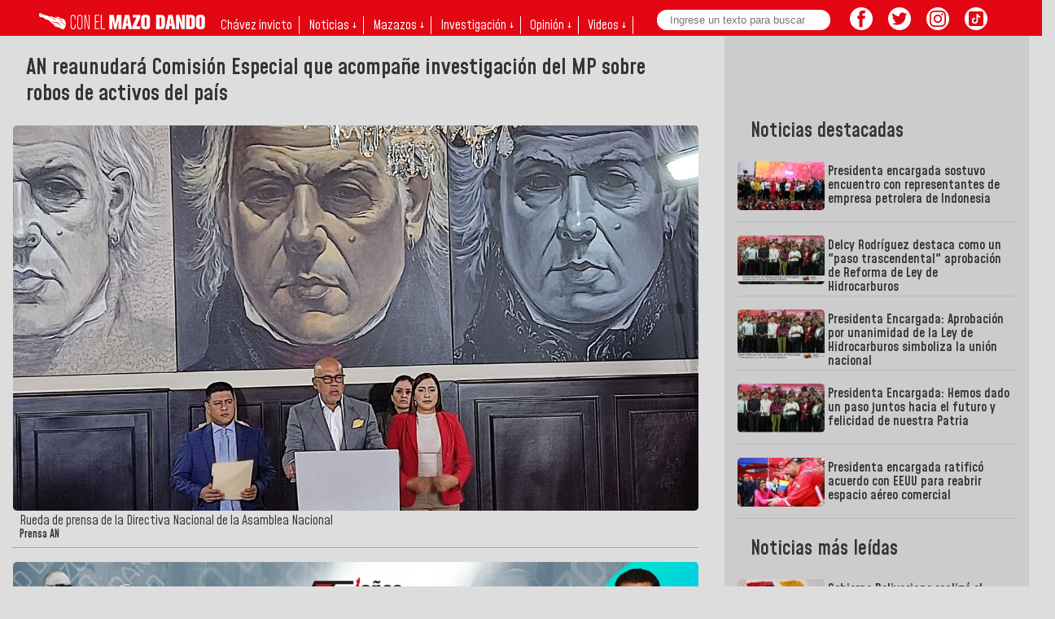

--- FILE ---
content_type: text/html; charset=UTF-8
request_url: https://mazo4f.com/an-reaunudara-comision-especial-que-acompane-investigacion-del-mp-sobre-robos-de-activos-del-pais
body_size: 18358
content:
<!doctype html>
<html lang="es" xml:lang="es" xmlns="http://www.w3.org/1999/xhtml">
  <head>
    <meta charset="utf-8">
    <meta name="viewport" content="width=device-width">
    <meta name="description" content="
El presidente de la Asamblea Nacional (AN), Jorge Rodríguez, propone restauración de una Comisión Especial que acompañe las investigaciones del Ministerio">
    <link rel="preload" as="script" href="https://cdn.ampproject.org/v0.js">
    <link rel="preconnect dns-prefetch" href="https://fonts.gstatic.com/" crossorigin>
    <script async src="https://cdn.ampproject.org/v0.js"></script>
    <!-- Import other AMP Extensions here -->
    <script async custom-element="amp-analytics" src="https://cdn.ampproject.org/v0/amp-analytics-0.1.js"></script>
    <link href="https://fonts.googleapis.com/css?family=Mohave&display=swap" rel="stylesheet">
    <link href="https://fonts.googleapis.com/css?family=Mohave:600&display=swap" rel="stylesheet">

    <script async custom-element="amp-social-share" src="https://cdn.ampproject.org/v0/amp-social-share-0.1.js"></script>
    <script async custom-element="amp-twitter" src="https://cdn.ampproject.org/v0/amp-twitter-0.1.js"></script>
    <script async custom-element="amp-youtube" src="https://cdn.ampproject.org/v0/amp-youtube-0.1.js"></script>
    <script async custom-element="amp-instagram" src="https://cdn.ampproject.org/v0/amp-instagram-0.1.js"></script>
    <script async custom-element="amp-form" src="https://cdn.ampproject.org/v0/amp-form-0.1.js"></script>
    <script async custom-element="amp-mega-menu" src="https://cdn.ampproject.org/v0/amp-mega-menu-0.1.js"></script>
    

    <link rel="amphtml" href="https://amp.mazo4f.com/an-reaunudara-comision-especial-que-acompane-investigacion-del-mp-sobre-robos-de-activos-del-pais">

    <link rel="alternate" type="application/atom+xml" title="News" href="https://rss.mazo4f.com/">

    <title>AN reaunudará Comisión Especial que acompañe investigación del MP sobre robos de activos del país</title>

    <style amp-custom>
  body,h1{font-family:'Mohave',sans-serif;background-color: #ddd;color: #333;}
  h1,h2,h3,h4,h5,h6{font-weight:600;padding:0 1rem;}
  figure{margin: 0;}
  figcaption{line-height: 1rem;padding:.25rem .5rem 0 .5rem;}
  h1{font-size: 1.7rem;line-height: 2rem;}
  #newsbody{font-size: 1.1rem;line-height: 1.4rem;overflow-x: hidden;overflow-y: hidden;padding-left: .5rem;padding-right: .5rem;}
  #newsbody img, #newsbody p, #newsbody div, #newsbody span{max-width: 100%;}
  .degrade{background-color: #e30613;border-radius: 0.3rem; }
  header{width: 100%; max-width: 1600px;margin: 0 auto;}
  main{width: 100%; max-width: 1600px;margin: 0 auto;}
  header amp-mega-menu nav{background: #e30613;padding-bottom: .4rem;}
  header amp-mega-menu li{color: #fff;padding-left: .5rem;padding-right: .5rem;font-size: 1rem;}
  header amp-mega-menu li a{color: #fff;}
  header amp-mega-menu li:hover{color: yellow}
  header amp-mega-menu li:hover a{color: yellow}
  header amp-mega-menu li:hover li a{color: #e30613}
  header amp-mega-menu .linea{border-right: 1px solid #fff;}
  header amp-mega-menu li li{text-align: center;padding-top: .3rem;}
  header amp-mega-menu li li a{color: #e30613;}
  header amp-mega-menu fieldset{border: none;padding: 0;}
  header amp-mega-menu input{margin: 0;border: none;border-radius: 20px;padding: 0.3rem;width: 12rem;padding-left: 1rem;position: absolute;top: 0.75rem;}
  header .i-amphtml-mega-menu-content{max-width: 510px;left: 280px;}
  header .i-amphtml-mega-menu-content ul{padding-right: 40px;}
  .contenedor{display: grid;grid-template-columns: 50% 50%;}
  .contenedorg{display: grid;grid-template-columns: 60% 40%;padding-right: 1rem;padding-left: 1rem;padding-bottom: 1rem;}
  .contenedor4{display: grid;grid-template-columns: 25% 25% 25% 25%;}
  .contenedor6{display: grid;grid-template-columns: 16.6% 16.6% 16.6% 16.6% 16.6% 16.6%;}
  .contenedor3{display: grid;grid-template-columns: 33% 33% 34%;}
  .contenedord{display: grid;grid-template-columns: 75% 25%;padding-right: 1rem;padding-left: 1rem;}
  .contenedordb{display: grid;grid-template-columns: 70% 30%;padding-right: 1rem;padding-left: 1rem;}
  .columna{display: contents;}
  .fondoscurito{background-color: #ccc;}
  .fondoscuritocat{background-color: #ccc;padding-left: 1rem; padding-right: 1rem;}
  .pr .figcat{margin-left: 1rem;}
  .pl .figcat{margin-right: 1rem;margin-bottom: 1rem;}
  .pb{margin-bottom: 1rem;}
  .pba{margin-top: 2rem;margin-bottom: 2rem;}
  .pa .figcat{margin: 1rem;}
  .figcat figcaption{font-size: 1.5rem;line-height: 1.6rem;font-weight: 600;padding-top: 0.7rem;color: #333;text-decoration: none;}
  .pr .figcat figcaption, .pl .figcat figcaption{font-size: 1rem;line-height: normal;font-weight: 600;padding-left: 0;padding-right: 0;}
  .pa .figcat figcaption{font-size: 1.2rem;}
  .figcat .date{padding-top: 0; margin-left: -0.5rem;}
  .recordar{padding: .5rem;}
  .recordar figcaption{font-size: 1rem; line-height: 1.1rem;}
  .pr .figcat .date, .pl .figcat .date{padding-top: 0; margin-left: 0;margin-top: -0.2rem;}
  .figcat figcaption small{padding-left: 0.5rem;padding-right: 0.5rem;color: #fff;}
  .barra{margin-top: 1rem;}
  .franjavid{background-color: #fff;margin-bottom: 1rem;}
  .franjavid div, .franjavida div, .tiras div{padding-left: 1rem;padding-right: 1rem;padding-bottom: 1rem;}
  .franjavid h4, .franjavida h4{padding: 0;margin-block-end: 1rem;margin-block-start: 1rem;}
  a{text-decoration: none;}
  .smallnew{border-bottom: 1px solid #bbb;}
  .smallnew amp-img{float: left;}
  .smallnew p{padding: 0.25rem;padding-inline-end: 0.5rem;color: #333; height: 66px; overflow-y: hidden;line-height: 1.1rem;margin-bottom: 0;font-weight: 600;}
  .principal{padding-bottom: 1rem;}
  .notderecha{display: flex; padding-left: 2rem; padding-bottom: 1rem;}
  .notderecha .smallnew{padding-bottom: .5rem;}
  .notderecha .smallnew small{padding-left: 0.5rem;padding-right: 0.5rem;color: #fff;font-size: 1rem;}
  .notderecha .smallnew p{font-size: 1.1rem;margin-top: 0;height: auto;}
  article{padding-right: 2rem;}
  aside{padding-top: 5rem;padding-left: 1rem;padding-right: 1rem;}
  footer{padding: .5rem;margin-top: 2rem; width: 100%; max-width: 1600px;margin: 0 auto;border-radius: 0 !important;}
  footer h2{color: #fff;}
  footer p{color: #eee;font-size: .8rem;padding-left: 1rem;padding-right: 1rem;}
  footer .centro {text-align: center;}
  footer .derecha {text-align: right;}
  footer .derecha span{color: #fff; vertical-align: top; font-size: 0.6rem;}
  footer p strong{font-size: .9rem;}
  footer button{padding: 0.3rem; color: #e30613; text-transform: uppercase; border: none; border-radius: 20px;background-color: #fff;margin-bottom: 1rem;}
  .page{color: #fff;padding: .5rem;margin: 1rem;background-color: #e30613; border: none;border-radius: 40px;font-weight:600;}
  .transparent{border: none;background-color: transparent;}
  .right{float: right;display: block;margin: .5rem .25rem;}
  .logo{margin-top: 0.75rem;margin-left: 0.5rem;}
  amp-social-share, .btnrrss{border-radius: 20px; background-size: 30px;margin: .25rem;}
  amp-social-share[type="twitter"], .btntw, .sustw {background-color: #fff; background-image: url("data:image/svg+xml;charset=utf-8,%3Csvg xmlns='http://www.w3.org/2000/svg' width='400' height='400'%3E%3Cg fill='none' fill-rule='evenodd'%3E%3Cpath d='M0 0h400v400H0z'/%3E%3Cpath fill='%23e30613' fill-rule='nonzero' d='M153.6 301.6c94.4 0 146-78.2 146-146 0-2.2 0-4.4-.2-6.6a104.4 104.4 0 0 0 25.6-26.5 102.4 102.4 0 0 1-29.5 8 51.5 51.5 0 0 0 22.6-28.3 102.8 102.8 0 0 1-32.6 12.4 51.3 51.3 0 0 0-87.4 46.8 145.6 145.6 0 0 1-105.7-53.6 51.3 51.3 0 0 0 15.9 68.5 51 51 0 0 1-23.3-6.4v.6a51.3 51.3 0 0 0 41.1 50.3 51.2 51.2 0 0 1-23.1.9 51.4 51.4 0 0 0 48 35.6 103 103 0 0 1-63.8 22 104.4 104.4 0 0 1-12.2-.7 145.2 145.2 0 0 0 78.6 23'/%3E%3C/g%3E%3C/svg%3E");}
  amp-social-share[type="facebook"], .btnfb, .susfb {background-color: #fff; background-image: url("data:image/svg+xml;charset=utf-8,%3Csvg xmlns='http://www.w3.org/2000/svg' viewBox='0 0 512 512'%3E%3Cpath fill='%23e30613' d='M212 197h-37v60h37v176h70V257h50l5-60h-55v-33c0-14 3-20 17-20h38V83h-49c-52 0-76 23-76 67v47z'/%3E%3C/svg%3E");}
  amp-social-share[type="email"] {background-color: #fff; background-image:url("data:image/svg+xml;charset=utf-8,%3Csvg xmlns='http://www.w3.org/2000/svg' viewBox='0 0 512 512'%3E%3Cpath fill='%23e30613' d='M101 142v229h310V142H101zm275 26-120 91-120-91h240zm-248 26 64 49-64 64V194zm0 150 85-85 43 33 43-33 85 85H128zm256-36-64-65 64-49v114z'/%3E%3C/svg%3E");}
  amp-social-share[type="system"] {background-color: #fff; background-image: url("data:image/svg+xml,%3Csvg xmlns='http://www.w3.org/2000/svg' width='24' height='24' fill='%23e30613'%3E%3Cpath fill='none' d='M0 0h24v24H0z'/%3E%3Cpath d='M18 16.08c-.76 0-1.44.3-1.96.77L8.91 12.7c.05-.23.09-.46.09-.7s-.04-.47-.09-.7l7.05-4.11A2.99 2.99 0 0 0 21 5a3 3 0 1 0-5.91.7L8.04 9.81A2.99 2.99 0 0 0 3 12a3 3 0 0 0 5.04 2.19l7.12 4.16A2.92 2.92 0 1 0 18 16.08z'/%3E%3C/svg%3E");}
  amp-social-share[type="linkedin"] {background-color: #fff; background-image:url("data:image/svg+xml;charset=utf-8,%3Csvg xmlns='http://www.w3.org/2000/svg' viewBox='0 0 512 512'%3E%3Cpath fill='%23e30613' d='M186.4 142.4c0 19-15.3 34.5-34.2 34.5-18.9 0-34.2-15.4-34.2-34.5 0-19 15.3-34.5 34.2-34.5 18.9 0 34.2 15.5 34.2 34.5zm-5 58.9h-57.8v186.8h57.8V201.3zm92.4 0h-55.4v186.8h55.4v-98c0-26.3 12.1-41.9 35.2-41.9 21.3 0 31.5 15 31.5 41.9v98H398V269.8c0-50-28.3-74.2-68-74.2-39.6 0-56.3 30.9-56.3 30.9v-25.2h.1z'/%3E%3C/svg%3E");}
  amp-social-share[type="pinterest"] {background-color: #fff; background-image:url("data:image/svg+xml;charset=utf-8,%3Csvg xmlns='http://www.w3.org/2000/svg' viewBox='0 0 512 512'%3E%3Cpath fill='%23e30613' d='M267 77c-101 0-151 71-151 131 0 36 14 69 43 81 5 2 9 0 11-6l4-16c1-6 1-8-3-12-8-10-14-23-14-42 0-53 40-101 104-101 57 0 88 35 88 81 0 61-27 112-67 112-22 0-39-18-33-40 6-27 18-56 18-75 0-17-9-32-28-32-23 0-41 24-41 55 0 20 7 33 7 33l-27 115c-9 34-2 76-1 80 0 3 4 3 5 1 2-2 29-35 38-69l15-58c7 14 29 27 51 27 68 0 114-62 114-145 0-62-53-120-133-120z'/%3E%3C/svg%3E");}
  amp-social-share[type="whatsapp"] {background-color: #fff; background-image:url("data:image/svg+xml;charset=utf-8,%3Csvg xmlns='http://www.w3.org/2000/svg' width='46' height='46'%3E%3Cpath fill='%23e30613' d='M35.4 10.4a18.27 18.27 0 0 0-31.2 13c0 3.2.9 6.3 2.4 9.1L4 42l9.7-2.5c2.7 1.5 5.7 2.2 8.7 2.2a18.4 18.4 0 0 0 13-31.3zM22.5 38.6c-2.7 0-5.4-.7-7.7-2.1l-.6-.3-5.8 1.5L9.9 32l-.4-.6c-4.4-7.1-2.3-16.5 4.9-20.9 7.2-4.4 16.5-2.3 20.9 4.9 4.4 7.2 2.3 16.5-4.9 20.9-2.3 1.5-5.1 2.3-7.9 2.3zm8.8-11.1-1.1-.5s-1.6-.7-2.6-1.2c-.1 0-.2-.1-.3-.1-.3 0-.5.1-.7.2l-1.5 1.7c-.1.2-.3.3-.5.3h-.1c-.1 0-.3-.1-.4-.2l-.5-.2c-1.1-.5-2.1-1.1-2.9-1.9-.2-.2-.5-.4-.7-.6-.7-.7-1.4-1.5-1.9-2.4l-.1-.2c-.1-.1-.1-.2-.2-.4 0-.2 0-.4.1-.5 0 0 .4-.5.7-.8.2-.2.3-.5.5-.7.2-.3.3-.7.2-1-.1-.5-1.3-3.2-1.6-3.8-.2-.3-.4-.4-.7-.5h-1.1c-.2 0-.4.1-.6.1l-.1.1c-.2.1-.4.3-.6.4-.2.2-.3.4-.5.6a5.1 5.1 0 0 0-.6 5.4l.1.3c.9 1.9 2.1 3.6 3.7 5.1l.4.4c.3.3.6.5.8.8 2.1 1.8 4.5 3.1 7.2 3.8.3.1.7.1 1 .2h1c.5 0 1.1-.2 1.5-.4.3-.2.5-.2.7-.4l.2-.2c.2-.2.4-.3.6-.5.2-.2.4-.4.5-.6.2-.4.3-.9.4-1.4v-.7s-.1-.1-.3-.2z'/%3E%3C/svg%3E");}
  amp-social-share[type="line"] {background-color: #fff; background-image:url("data:image/svg+xml;charset=utf-8,%3Csvg xmlns='http://www.w3.org/2000/svg' viewBox='0 0 512 512'%3E%3Cpath fill='%23e30613' d='M443 233c0-84-84-152-188-152S67 149 67 233c0 76 67 139 157 151 7 1 15 4 17 9s1 12 1 17l-3 16c-1 5-4 19 16 10s108-63 148-109c27-30 40-60 40-94zm-254 45a4 4 0 0 1-4 4h-53a4 4 0 0 1-2-1 4 4 0 0 1-1-3v-82a4 4 0 0 1 4-3h13a4 4 0 0 1 3 3v65h36a4 4 0 0 1 4 4zm32 0a4 4 0 0 1-4 4h-13a4 4 0 0 1-4-4v-82a4 4 0 0 1 4-3h13a4 4 0 0 1 4 3zm90 0a4 4 0 0 1-3 4h-13a4 4 0 0 1-1 0h-1v-1a3 3 0 0 1-1-1l-38-50v48a4 4 0 0 1-4 4h-13a4 4 0 0 1-4-4v-82a4 4 0 0 1 4-3h16v1l38 51v-49a4 4 0 0 1 4-3h13a4 4 0 0 1 3 3zm73-69a4 4 0 0 1-3 4h-36v14h36a4 4 0 0 1 3 4v13a4 4 0 0 1-3 4h-36v13h36a4 4 0 0 1 3 4v13a4 4 0 0 1-3 4h-53a4 4 0 0 1-3-1 4 4 0 0 1-1-3v-82a4 4 0 0 1 1-2 4 4 0 0 1 3-1h53a4 4 0 0 1 3 3z' data-name='レイヤー 1'/%3E%3C/svg%3E");}
  amp-social-share[type='telegram'], .btntele, .sustele{background-color: #fff; background-image: url("data:image/svg+xml,%3Csvg xmlns='http://www.w3.org/2000/svg' xmlns:xlink='http://www.w3.org/1999/xlink' viewBox='0 0 400 400' version='1.1' id='svg853' width='400' height='400'%3E%3Cmetadata id='metadata857'%3E%3C/metadata%3E%3Cdefs id='defs843'%3E%3ClinearGradient id='a' x1='0.667' x2='0.417' y1='0.167' y2='0.75'%3E%3Cstop offset='0' stop-color='%2337aee2' id='stop833' /%3E%3Cstop offset='1' stop-color='%231e96c8' id='stop835' /%3E%3C/linearGradient%3E%3ClinearGradient id='b' x1='123.67709' x2='146.50331' y1='131.03925' y2='174.66003' gradientTransform='matrix(2.6776221,0,0,2.2592436,-79.960509,-113.0596)' gradientUnits='userSpaceOnUse' xlink:href='%23a'%3E%3Cstop offset='0' stop-color='%23eff7fc' id='stop838' /%3E%3Cstop offset='1' stop-color='%23e30613' id='stop840' /%3E%3C/linearGradient%3E%3C/defs%3E%3Cpath fill='%23c8daea' d='m 160.35942,318.64499 c -9.53432,0 -7.91339,-3.62138 -11.20185,-12.75378 L 121.12352,213.07965 336.921,84.291072' id='path847' style='stroke-width:2.45955;fill:%23fff;fill-opacity:1' /%3E%3Cpath fill='%23a9c9dd' d='m 160.35942,318.64499 c 7.35674,0 10.60596,-3.38456 14.71347,-7.40065 l 39.2359,-38.37977 -48.94188,-29.68894' id='path849' style='stroke-width:2.45955;fill:%23e30613;fill-opacity:1' /%3E%3Cpath fill='url(%23b)' d='m 165.362,243.18303 118.59053,88.13928 c 13.53394,7.51166 23.29877,3.62138 26.67061,-12.63784 L 358.89557,89.84896 C 363.83684,69.916542 351.34265,60.872948 338.3948,66.786067 L 54.939897,176.73753 c -19.348207,7.80768 -19.232952,18.6669 -3.526327,23.50446 l 72.74092,22.84088 168.40297,-106.87773 c 7.95017,-4.84989 15.24805,-2.24486 9.25967,3.10334' id='path851' style='fill:%23e30613;stroke-width:2.45955;fill-opacity:1' /%3E%3C/svg%3E");}

  amp-social-share[type='threads'], .btnthreads, .susthreads{background-color: #fff; background-image: url("data:image/svg+xml,%3Csvg aria-label='Threads' viewBox='0 0 192 192' xmlns='http://www.w3.org/2000/svg'%3E%3Cpath fill='%23e30613' d='M141.537 88.9883C140.71 88.5919 139.87 88.2104 139.019 87.8451C137.537 60.5382 122.616 44.905 97.5619 44.745C97.4484 44.7443 97.3355 44.7443 97.222 44.7443C82.2364 44.7443 69.7731 51.1409 62.102 62.7807L75.881 72.2328C81.6116 63.5383 90.6052 61.6848 97.2286 61.6848C97.3051 61.6848 97.3819 61.6848 97.4576 61.6855C105.707 61.7381 111.932 64.1366 115.961 68.814C118.893 72.2193 120.854 76.925 121.825 82.8638C114.511 81.6207 106.601 81.2385 98.145 81.7233C74.3247 83.0954 59.0111 96.9879 60.0396 116.292C60.5615 126.084 65.4397 134.508 73.775 140.011C80.8224 144.663 89.899 146.938 99.3323 146.423C111.79 145.74 121.563 140.987 128.381 132.296C133.559 125.696 136.834 117.143 138.28 106.366C144.217 109.949 148.617 114.664 151.047 120.332C155.179 129.967 155.42 145.8 142.501 158.708C131.182 170.016 117.576 174.908 97.0135 175.059C74.2042 174.89 56.9538 167.575 45.7381 153.317C35.2355 139.966 29.8077 120.682 29.6052 96C29.8077 71.3178 35.2355 52.0336 45.7381 38.6827C56.9538 24.4249 74.2039 17.11 97.0132 16.9405C119.988 17.1113 137.539 24.4614 149.184 38.788C154.894 45.8136 159.199 54.6488 162.037 64.9503L178.184 60.6422C174.744 47.9622 169.331 37.0357 161.965 27.974C147.036 9.60668 125.202 0.195148 97.0695 0H96.9569C68.8816 0.19447 47.2921 9.6418 32.7883 28.0793C19.8819 44.4864 13.2244 67.3157 13.0007 95.9325L13 96L13.0007 96.0675C13.2244 124.684 19.8819 147.514 32.7883 163.921C47.2921 182.358 68.8816 191.806 96.9569 192H97.0695C122.03 191.827 139.624 185.292 154.118 170.811C173.081 151.866 172.51 128.119 166.26 113.541C161.776 103.087 153.227 94.5962 141.537 88.9883ZM98.4405 129.507C88.0005 130.095 77.1544 125.409 76.6196 115.372C76.2232 107.93 81.9158 99.626 99.0812 98.6368C101.047 98.5234 102.976 98.468 104.871 98.468C111.106 98.468 116.939 99.0737 122.242 100.233C120.264 124.935 108.662 128.946 98.4405 129.507Z'%3E%3C/path%3E%3C/svg%3E%0A");}

  .sustodos{height: 40px; width: 40px; border: none; cursor: pointer; margin: 0;background-position: center;background-repeat: no-repeat;border-radius: 20px;margin-right: 0.5rem;}
  .sustele{background-size: 80%;}
  .susfb{background-size: 80%;}
  .sustw{background-size: 80%;}
  .susthreads{background-size: 80%;}
  .primerorrss{padding-left: 13rem;}
  .btnrrss{height: 28px; width: 28px; border: none; cursor: pointer; margin: 0;background-position: center;background-repeat: no-repeat;}
  .btnig, .susig {background-color: #fff;background-size: 70%; background-image: url("data:image/svg+xml,%3Csvg xmlns='http://www.w3.org/2000/svg' viewBox='0 0 2476 2476' width='2500' height='2500'%3E%3Cpath d='M825.4 1238c0-227.9 184.7-412.7 412.6-412.7 227.9 0 412.7 184.8 412.7 412.7 0 227.9-184.8 412.7-412.7 412.7-227.9 0-412.6-184.8-412.6-412.7m-223.1 0c0 351.1 284.6 635.7 635.7 635.7s635.7-284.6 635.7-635.7-284.6-635.7-635.7-635.7S602.3 886.9 602.3 1238m1148-660.9c0 82 66.5 148.6 148.6 148.6 82 0 148.6-66.6 148.6-148.6s-66.5-148.5-148.6-148.5-148.6 66.5-148.6 148.5M737.8 2245.7c-120.7-5.5-186.3-25.6-229.9-42.6-57.8-22.5-99-49.3-142.4-92.6-43.3-43.3-70.2-84.5-92.6-142.3-17-43.6-37.1-109.2-42.6-229.9-6-130.5-7.2-169.7-7.2-500.3s1.3-369.7 7.2-500.3c5.5-120.7 25.7-186.2 42.6-229.9 22.5-57.8 49.3-99 92.6-142.4 43.3-43.3 84.5-70.2 142.4-92.6 43.6-17 109.2-37.1 229.9-42.6 130.5-6 169.7-7.2 500.2-7.2 330.6 0 369.7 1.3 500.3 7.2 120.7 5.5 186.2 25.7 229.9 42.6 57.8 22.4 99 49.3 142.4 92.6 43.3 43.3 70.1 84.6 92.6 142.4 17 43.6 37.1 109.2 42.6 229.9 6 130.6 7.2 169.7 7.2 500.3 0 330.5-1.2 369.7-7.2 500.3-5.5 120.7-25.7 186.3-42.6 229.9-22.5 57.8-49.3 99-92.6 142.3-43.3 43.3-84.6 70.1-142.4 92.6-43.6 17-109.2 37.1-229.9 42.6-130.5 6-169.7 7.2-500.3 7.2-330.5 0-369.7-1.2-500.2-7.2M727.6 7.5c-131.8 6-221.8 26.9-300.5 57.5-81.4 31.6-150.4 74-219.3 142.8C139 276.6 96.6 345.6 65 427.1 34.4 505.8 13.5 595.8 7.5 727.6 1.4 859.6 0 901.8 0 1238s1.4 378.4 7.5 510.4c6 131.8 26.9 221.8 57.5 300.5 31.6 81.4 73.9 150.5 142.8 219.3 68.8 68.8 137.8 111.1 219.3 142.8 78.8 30.6 168.7 51.5 300.5 57.5 132.1 6 174.2 7.5 510.4 7.5 336.3 0 378.4-1.4 510.4-7.5 131.8-6 221.8-26.9 300.5-57.5 81.4-31.7 150.4-74 219.3-142.8 68.8-68.8 111.1-137.9 142.8-219.3 30.6-78.7 51.6-168.7 57.5-300.5 6-132.1 7.4-174.2 7.4-510.4s-1.4-378.4-7.4-510.4c-6-131.8-26.9-221.8-57.5-300.5-31.7-81.4-74-150.4-142.8-219.3C2199.4 139 2130.3 96.6 2049 65c-78.8-30.6-168.8-51.6-300.5-57.5-132-6-174.2-7.5-510.4-7.5-336.3 0-378.4 1.4-510.5 7.5' style='fill:%23e30613'/%3E%3C/svg%3E");}
  .btntt, .sustt{background-color: #fff;background-size: 65%; background-image: url("data:image/svg+xml,%3Csvg viewBox='4 4 42 42' xmlns='http://www.w3.org/2000/svg' width='2500' height='2500'%3E%3Cpath d='M41 4H9C6.243 4 4 6.243 4 9v32c0 2.757 2.243 5 5 5h32c2.757 0 5-2.243 5-5V9c0-2.757-2.243-5-5-5m-3.994 18.323a7.482 7.482 0 0 1-.69.035 7.492 7.492 0 0 1-6.269-3.388v11.537a8.527 8.527 0 1 1-8.527-8.527c.178 0 .352.016.527.027v4.202c-.175-.021-.347-.053-.527-.053a4.351 4.351 0 1 0 0 8.704c2.404 0 4.527-1.894 4.527-4.298l.042-19.594h4.02a7.488 7.488 0 0 0 6.901 6.685v4.67' style='fill:%23e30613'/%3E%3C/svg%3E");}
  .btnyout{background-size: 30%; padding: 1rem; margin-bottom: 1rem !important; padding-left: 12rem;font-size: 1.2rem;font-weight: 600;border-radius: 20px; background-color: #fff;border: none; cursor: pointer; margin: 0;background-position: 5% 50%;background-repeat: no-repeat;background-image: url("data:image/svg+xml,%3Csvg height='560' viewBox='.628 .653 762.744 170.273' width='2500' xmlns='http://www.w3.org/2000/svg'%3E%3Cg fill='none' fill-rule='evenodd'%3E%3Cpath d='m238.816 27.239c-2.786-10.449-11.029-18.691-21.516-21.516-18.962-5.07-95.043-5.07-95.043-5.07s-76.042 0-95.043 5.07c-10.448 2.786-18.691 11.029-21.516 21.516-5.07 18.962-5.07 58.55-5.07 58.55s0 39.589 5.07 58.551c2.786 10.449 11.029 18.691 21.516 21.516 19.001 5.07 95.043 5.07 95.043 5.07s76.081 0 95.043-5.07c10.449-2.786 18.691-11.029 21.516-21.516 5.07-18.962 5.07-58.55 5.07-58.55s0-39.589-5.07-58.551z' fill='%23f00'/%3E%3Cpath d='m97.955 122.282 63.194-36.493-63.194-36.492z' fill='%23fff'/%3E%3Cg fill='%23282828'%3E%3Cpath d='m353.712 155.562c-4.799-3.25-8.243-8.281-10.255-15.13-2.013-6.85-3.058-15.944-3.058-27.322v-15.479c0-11.493 1.161-20.703 3.483-27.67 2.322-6.965 5.96-12.034 10.874-15.208 4.915-3.173 11.378-4.798 19.388-4.798 7.895 0 14.203 1.625 18.962 4.876 4.76 3.25 8.243 8.32 10.449 15.208 2.206 6.889 3.29 16.099 3.29 27.553v15.48c0 11.377-1.084 20.51-3.213 27.398-2.128 6.888-5.61 11.958-10.448 15.131-4.799 3.173-11.339 4.8-19.582 4.8-8.436.037-15.092-1.588-19.89-4.839zm26.972-16.717c1.316-3.483 2.013-9.172 2.013-17.027v-33.242c0-7.663-.658-13.235-2.013-16.795-1.315-3.522-3.676-5.302-7.043-5.302-3.25 0-5.534 1.78-6.888 5.302-1.316 3.521-2.012 9.132-2.012 16.795v33.242c0 7.894.619 13.583 1.896 17.027 1.277 3.483 3.599 5.224 6.966 5.224 3.405 0 5.727-1.741 7.081-5.224zm342.48-25.464v5.38c0 6.849.194 11.957.62 15.401.386 3.406 1.238 5.921 2.515 7.47 1.277 1.547 3.25 2.36 5.92 2.36 3.6 0 6.076-1.393 7.392-4.18 1.316-2.786 2.05-7.43 2.167-13.931l20.703 1.2c.117.928.155 2.205.155 3.83 0 9.869-2.709 17.221-8.088 22.097s-13.002 7.314-22.87 7.314c-11.842 0-20.123-3.715-24.883-11.145s-7.12-18.885-7.12-34.441v-18.614c0-16.021 2.476-27.67 7.39-35.06 4.915-7.353 13.351-11.03 25.31-11.03 8.242 0 14.55 1.51 18.961 4.528 4.412 3.018 7.508 7.7 9.327 14.086 1.78 6.385 2.709 15.209 2.709 26.431v18.266h-40.208zm3.057-44.89c-1.2 1.51-2.012 3.986-2.438 7.392-.426 3.405-.619 8.63-.619 15.556v7.663h17.569v-7.663c0-6.85-.232-12.035-.697-15.556-.464-3.522-1.315-6.037-2.515-7.469s-3.096-2.167-5.65-2.167c-2.554-.039-4.45.735-5.65 2.244zm-430.944 42.878-27.32-98.642h23.837l9.559 44.697c2.438 11.029 4.218 20.394 5.379 28.172h.696c.813-5.573 2.593-14.899 5.38-28.018l9.906-44.89h23.838l-27.63 98.681v47.328h-23.645zm189.08-59.324v106.613h-18.769l-2.09-13.041h-.503c-5.108 9.868-12.77 14.783-22.948 14.783-7.081 0-12.306-2.322-15.672-6.966-3.367-4.644-5.031-11.88-5.031-21.748v-79.641h23.993v78.286c0 4.76.503 8.166 1.548 10.178s2.786 3.057 5.224 3.057c2.09 0 4.102-.62 5.998-1.896 1.896-1.277 3.328-2.903 4.257-4.876v-84.75zm123.138 0v106.613h-18.769l-2.09-13.041h-.503c-5.108 9.868-12.77 14.783-22.948 14.783-7.081 0-12.306-2.322-15.672-6.966-3.367-4.644-5.031-11.88-5.031-21.748v-79.641h23.993v78.286c0 4.76.503 8.166 1.548 10.178 1.044 2.012 2.786 3.057 5.224 3.057 2.09 0 4.102-.62 5.998-1.896 1.896-1.277 3.328-2.903 4.257-4.876v-84.75z'/%3E%3Cpath d='m549.602 32.038h-23.838v126.62h-23.49v-126.62h-23.838v-19.31h71.127v19.31zm137.34 37.072c-1.47-6.733-3.792-11.609-7.043-14.627-3.25-3.019-7.7-4.528-13.39-4.528-4.41 0-8.513 1.238-12.344 3.754-3.831 2.476-6.772 5.766-8.862 9.829h-.193v-56.19h-23.142v151.349h19.813l2.438-10.1h.504c1.857 3.599 4.643 6.424 8.358 8.513 3.715 2.09 7.818 3.135 12.345 3.135 8.127 0 14.086-3.754 17.918-11.223 3.83-7.468 5.727-19.155 5.727-35.06v-16.873c.039-11.919-.697-21.245-2.129-27.978zm-22.019 43.497c0 7.779-.31 13.854-.967 18.266-.62 4.412-1.703 7.546-3.212 9.404-1.51 1.857-3.522 2.786-6.076 2.786-1.974 0-3.792-.464-5.495-1.393-1.664-.929-3.057-2.322-4.102-4.18v-60.562c.813-2.903 2.206-5.263 4.18-7.12 1.973-1.858 4.101-2.787 6.423-2.787 2.438 0 4.334.967 5.65 2.863 1.316 1.897 2.245 5.147 2.786 9.636.504 4.528.774 10.952.774 19.31v13.777z'/%3E%3C/g%3E%3C/g%3E%3C/svg%3E");}
  .susyout{background-size: 80%; background-color: #fff;background-image: url("data:image/svg+xml,%3Csvg width='159' height='110' xmlns='http://www.w3.org/2000/svg'%3E%3Cpath d='m154 17.5c-1.82-6.73-7.07-12-13.8-13.8-9.04-3.49-96.6-5.2-122 0.1-6.73 1.82-12 7.07-13.8 13.8-4.08 17.9-4.39 56.6 0.1 74.9 1.82 6.73 7.07 12 13.8 13.8 17.9 4.12 103 4.7 122 0 6.73-1.82 12-7.07 13.8-13.8 4.35-19.5 4.66-55.8-0.1-75z' fill='%23e30613'/%3E%3Cpath d='m105 55-40.8-23.4v46.8z' fill='%23fff'/%3E%3C/svg%3E%0A");}
  .sustwitch{background-size: 65%; background-color: #fff;  background-image: url("data:image/svg+xml,%3Csvg width='256px' height='268px' viewBox='0 0 256 268' version='1.1' xmlns='http://www.w3.org/2000/svg' xmlns:xlink='http://www.w3.org/1999/xlink' preserveAspectRatio='xMidYMid'%3E%3Cpath d='M17.4579119,0 L0,46.5559188 L0,232.757287 L63.9826001,232.757287 L63.9826001,267.690956 L98.9144853,267.690956 L133.811571,232.757287 L186.171922,232.757287 L256,162.954193 L256,0 L17.4579119,0 Z M40.7166868,23.2632364 L232.73141,23.2632364 L232.73141,151.29179 L191.992415,192.033461 L128,192.033461 L93.11273,226.918947 L93.11273,192.033461 L40.7166868,192.033461 L40.7166868,23.2632364 Z M104.724985,139.668381 L127.999822,139.668381 L127.999822,69.843872 L104.724985,69.843872 L104.724985,139.668381 Z M168.721862,139.668381 L191.992237,139.668381 L191.992237,69.843872 L168.721862,69.843872 L168.721862,139.668381 Z' fill='%23e30613'%3E%3C/path%3E%3C/svg%3E");}
  .linkyout{padding-left: 2rem;}
  .btntele{background-size: 25%; padding: 1rem; margin-bottom: 2rem !important; margin-top: 2rem !important; padding-left: 5.5rem;font-size: 1.2rem;font-weight: 600;border-radius: 20px; border: none; cursor: pointer; margin: 0;background-position: 5% 50%;background-repeat: no-repeat;}
  .linktele{padding-left: 2rem;}
  form{margin-left: 1rem;margin-right: 1rem;}
  form input{margin-top: 1rem;}
  .ampimgcontainer{position: relative;width: 100vw;height: 100vw; max-width: 100%;}
  .ampimgcontainer amp-img.contain img {object-fit: contain;}
  amp-img, amp-youtube{border-radius: .3rem;}
  .barras amp-img{border-radius: 0;}
  .linksnoticias{padding-left: 1rem;padding-bottom: 1rem;font-weight: 600;font-size: 1.1rem;}
  .linksnoticias span{color: #e30613;}
  .periodico{margin-top: 2rem;}
  @media (prefers-color-scheme: dark) {
    body{background:  #222;}
    main{background:  #222; color: #ccc;}
    main h1{background:  #222; color: #ccc;}
    .figcat figcaption{color: #ccc;}
    .smallnew p{color: #ccc;}
    .fondoscurito, .fondoscuritocat{background-color: #333;}
    .franjavid .figcat figcaption{color: #333}
  }
  .rumble{max-width: 100% !important;}
</style>

<style amp-boilerplate>body{-webkit-animation:-amp-start 8s steps(1,end) 0s 1 normal both;-moz-animation:-amp-start 8s steps(1,end) 0s 1 normal both;-ms-animation:-amp-start 8s steps(1,end) 0s 1 normal both;animation:-amp-start 8s steps(1,end) 0s 1 normal both}@-webkit-keyframes -amp-start{from{visibility:hidden}to{visibility:visible}}@-moz-keyframes -amp-start{from{visibility:hidden}to{visibility:visible}}@-ms-keyframes -amp-start{from{visibility:hidden}to{visibility:visible}}@-o-keyframes -amp-start{from{visibility:hidden}to{visibility:visible}}@keyframes  -amp-start{from{visibility:hidden}to{visibility:visible}}</style><noscript><style amp-boilerplate>body{-webkit-animation:none;-moz-animation:none;-ms-animation:none;animation:none}</style></noscript>
    <!-- Iconos para todo -->
    <link rel="apple-touch-icon-precomposed" sizes="57x57" href="/favico/apple-touch-icon-57x57.png" />
    <link rel="apple-touch-icon-precomposed" sizes="114x114" href="/favico/apple-touch-icon-114x114.png" />
    <link rel="apple-touch-icon-precomposed" sizes="72x72" href="/favico/apple-touch-icon-72x72.png" />
    <link rel="apple-touch-icon-precomposed" sizes="144x144" href="/favico/apple-touch-icon-144x144.png" />
    <link rel="apple-touch-icon-precomposed" sizes="60x60" href="/favico/apple-touch-icon-60x60.png" />
    <link rel="apple-touch-icon-precomposed" sizes="120x120" href="/favico/apple-touch-icon-120x120.png" />
    <link rel="apple-touch-icon-precomposed" sizes="76x76" href="/favico/apple-touch-icon-76x76.png" />
    <link rel="apple-touch-icon-precomposed" sizes="152x152" href="/favico/apple-touch-icon-152x152.png" />
    <link rel="icon" type="image/png" href="/favico/favicon-196x196.png" sizes="196x196" />
    <link rel="icon" type="image/png" href="/favico/favicon-96x96.png" sizes="96x96" />
    <link rel="icon" type="image/png" href="/favico/favicon-32x32.png" sizes="32x32" />
    <link rel="icon" type="image/png" href="/favico/favicon-16x16.png" sizes="16x16" />
    <link rel="icon" type="image/png" href="/favico/favicon-128.png" sizes="128x128" />
    <meta name="application-name" content="ConElMazoDando"/>
    <meta name="msapplication-TileColor" content="#FFFFFF" />
    <meta name="msapplication-TileImage" content="/favico/mstile-144x144.png" />
    <meta name="msapplication-square70x70logo" content="/favico/mstile-70x70.png" />
    <meta name="msapplication-square150x150logo" content="/favico/mstile-150x150.png" />
    <meta name="msapplication-wide310x150logo" content="/favico/mstile-310x150.png" />
    <meta name="msapplication-square310x310logo" content="/favico/mstile-310x310.png" />
    <link rel="icon" href="/favicon.ico">    <meta name="twitter:card" content="summary_large_image" />
<html prefix="og: https://ogp.me/ns#">
<meta property="tg:site_verification">
<!-- esperando por tener la cuenta de TW y ponerla aquí abajo -->
<meta name="twitter:site" content="Con El Mazo Dando / Mazo4F" />
<meta name="twitter:creator" content="Diosdado Cabello R." />
<meta name="twitter:description" content="AN reaunudará Comisión Especial que acompañe investigación del MP sobre robos de activos del país">

<meta property="og:url" content="https://amp.mazo4f.com/an-reaunudara-comision-especial-que-acompane-investigacion-del-mp-sobre-robos-de-activos-del-pais" />
<meta property="og:title" content="AN reaunudará Comisión Especial que acompañe investigación del MP sobre robos de activos del país" />
<meta property="og:description" content="
El presidente de la Asamblea Nacional (AN), Jorge Rodríguez, propone restauración de una Comisión Especial que acompañe las investigaciones del Ministerio Público (MP) sobre el robo de los activos del país por parte de la derecha.

&quot;A la luz de nuevas" />
<meta property="og:image" content=" https://estatico.mazo4f.com/1673291980654273840xg.jpg " />
<meta property="og:site_name" content="Con El Mazo Dando / Mazo4F" />
<meta property="og:type" content="article" />
<meta name="author" content="Editor de Con El Mazo Dando" />
<meta name="image" content=" https://estatico.mazo4f.com/1673291980654273840g.jpg " />
<meta name="telegram:channel" content="@mazo4f"/>
<script type="application/ld+json">
    {
      "@context": "http://schema.org",
      "@type": "NewsArticle",
      "mainEntityOfPage": {
        "@type": "WebPage",
        "@id": "https://amp.mazo4f.com/an-reaunudara-comision-especial-que-acompane-investigacion-del-mp-sobre-robos-de-activos-del-pais"
      },
      "headline": "AN reaunudará Comisión Especial que acompañe investigación del MP sobre robos de activos del país",
      "image": [
        " https://estatico.mazo4f.com/1673291980654273840g.jpg "
      ],
      "datePublished": "2023-01-09T15:08:00-04:00",
      "dateModified": "2023-01-09T15:38:00-04:00",
      "author": {
        "@type": "Person",
        "name": "Editor de Con El Mazo Dando"
      },
      "publisher": {
        "@type": "Organization",
        "name": "CEMD/Mazo4F",
        "logo": {
          "@type": "ImageObject",
          "url": "https://amp.mazo4f.com/img/logo.png"
        }
      },
      "description": "
El presidente de la Asamblea Nacional (AN), Jorge Rodríguez, propone restauración de una Comisión Especial que acompañe las investigaciones del Ministerio Público (MP) sobre el robo de los activos del país por parte de la "
    }
</script>
    <!-- Clarity tracking code for https://mazo4f.com -->
<script>
    (function(c,l,a,r,i,t,y){
        c[a]=c[a]||function(){(c[a].q=c[a].q||[]).push(arguments)};
        t=l.createElement(r);t.async=1;t.src="https://www.clarity.ms/tag/"+i+"?ref=bwt";
        y=l.getElementsByTagName(r)[0];y.parentNode.insertBefore(t,y);
    })(window, document, "clarity", "script", "b9vl6mt3zn");
</script>

    <!-- Global site tag (gtag.js) - Google Analytics -->
    <script>document.title = 'AN reaunudará Comisión Especial que acompañe investigación del MP sobre robos de activos del país';</script>
        <script async src="https://www.googletagmanager.com/gtag/js?id=G-4SR1K6ECPD"></script>
        <script>
            window.dataLayer = window.dataLayer || [];
            function gtag(){dataLayer.push(arguments);}
            gtag('js', new Date());
            gtag('config', 'G-5R6DG5SLFB');
            gtag('config', 'G-4SR1K6ECPD');

            gtag('event', 'la_url_que_vale', { send_to: 'G-5R6DG5SLFB' });

            gtag('event', 'la_url_que_vale', { send_to: 'G-4SR1K6ECPD' });
            gtag('event', 'mazo4f_com', { send_to: 'G-4SR1K6ECPD' });

        </script>

    


  </head>
  <body>
    <header id="top">
      <amp-mega-menu height="44.4" layout="fixed-height">
        <nav>
          <ul>
            <li>
              <a href="/" title="Inicio"><svg
   version="1.1"
   id="Capa_1"
   x="0px"
   y="0px"
   viewBox="0 0 204 20"
   xml:space="preserve"
   width="204"
   height="20"
   xmlns="http://www.w3.org/2000/svg"
   xmlns:svg="http://www.w3.org/2000/svg"
   style="margin-top: 1rem;">
<defs id="defs99"/>
<style
   type="text/css"
   id="style60">
	.st0{fill:#E30613;}
	.st1{fill:#FFFFFF;}
</style>

<path
   class="st1"
   d="M 30.37676,7.5883343 C 28.234145,6.3831129 28.621789,6.9117187 27.138168,6.746089 25.404341,6.5522668 25.820178,5.5972522 24.241408,4.9347328 c -1.08188,-0.4228847 -2.628933,-0.088101 -3.739005,0.1691539 -0.260779,0.059909 -0.257255,0.4264087 0.007,0.4792693 4.070265,0.8422453 5.656083,1.254558 8.96868,4.1301739 0.341831,0.2995431 0.211442,0.5567981 -0.119818,0.3206871 C 23.166576,5.3858098 22.377191,7.0033438 16.439186,4.7514829 16.3828,4.7303385 16.333465,4.6845261 16.305272,4.6316654 15.797811,3.690747 15.022522,3.8704731 14.155608,4.3567905 12.915146,4.8959684 11.65354,3.4934007 10.423651,3.3418671 7.6995685,2.795641 3.9394187,1.5199388 1.4725913,0.06098667 -0.18723108,-0.60505672 -0.76869753,4.3920308 1.4620192,4.9453049 1.7192741,5.2730406 2.1562549,5.3717137 2.43113,5.0686463 4.3975439,4.5506125 6.5366355,6.4500697 7.9251069,7.7328199 c 0.7929088,0.6413751 1.8325004,0.00353 2.6500771,0.6026107 3.161063,1.5435291 4.951276,4.6587794 8.034809,6.3538424 0.803482,0.581467 -0.05991,2.53026 1.931174,1.797259 0.888058,-0.232586 1.621058,1.282752 2.829804,1.099501 2.942572,0.01762 2.998956,2.287102 6.050775,2.413967 0.02819,0 0.05638,0 0.08106,-0.007 3.827106,-0.859865 4.567155,-10.3324823 0.873961,-12.4046173 z M 0.96512968,3.1832853 C 1.2082885,2.6617276 1.4584952,2.1260735 1.6946059,1.6150879 1.9095723,2.0767371 1.440875,3.0951843 0.96512968,3.1832853 Z M 12.788281,5.1532233 c 0.007,-0.021144 0.0141,-0.042289 0.02115,-0.063433 1.864217,0.6448991 4.101982,0.6096588 5.666655,1.8536446 0.877487,0.990255 1.825453,0.9303463 2.935524,0.359452 -0.461648,0.71538 -1.427234,1.0677838 -2.132042,0.8563415 -0.03876,-0.010569 -0.074,-0.03524 -0.10572,-0.066956 C 17.447061,6.3690168 14.944992,6.1152859 12.788281,5.1532233 Z m 11.685714,9.2823187 c -3.242116,-3.471178 -6.27279,-2.762847 -8.327305,-3.090582 -0.489841,-0.07753 -0.373548,-0.803481 0.116294,-0.743572 2.177855,0.274875 4.292279,0.807005 6.52652,0.835197 0.919774,-0.02466 2.195476,1.342658 1.917077,1.448379 -0.074,0.09515 -1.92765,-1.289797 -2.103851,-0.933869 -0.10572,0.21849 4.718688,3.862346 4.175986,4.133697 -0.278399,0.155058 -2.304721,-1.64925 -2.304721,-1.64925 z m 6.734438,0.281923 c -2.519688,-2.209572 -5.09576,-4.369808 -7.562587,-6.6251931 1.582292,0.7717645 7.012838,5.2050061 8.253299,6.8577801 -0.232586,-0.074 -0.521558,-0.0881 -0.690712,-0.232587 z"
   id="path64"
   style="stroke-width:0.352404" />
<g
   id="g94"
   transform="matrix(0.32177036,0,0,0.36397364,-6.3655715,-9.8713169)">
	<path
   class="st1"
   d="m 158.94,76.7 c -0.88,2.52 -3.27,5.37 -9.18,5.37 -5.71,0 -8.03,-3.81 -8.71,-5.85 -0.48,-1.43 -0.68,-2.79 -0.68,-5.78 V 44.39 c 0,-2.93 -0.07,-5.51 1.77,-7.96 1.9,-2.65 4.69,-3.61 7.75,-3.61 3.61,0 7.07,1.43 8.44,4.97 0.68,1.7 0.68,3.81 0.68,4.29 v 6.73 h -3.27 v -3.2 c 0,-3.6 -0.07,-5.58 -0.88,-7.14 -0.2,-0.41 -0.75,-1.16 -1.77,-1.77 -0.61,-0.34 -1.5,-0.82 -3.13,-0.82 -0.61,0 -2.04,0.07 -3.47,0.95 -3.06,1.84 -2.86,5.78 -2.86,6.6 V 67.1 c 0,2.58 -0.2,6.67 1.22,9.05 0.48,0.88 1.16,1.5 1.97,1.97 1.43,0.75 2.86,0.82 3.47,0.82 1.5,0 2.45,-0.41 2.99,-0.68 2.99,-1.56 2.86,-4.9 2.86,-5.78 V 64.8 h 3.4 v 7.41 c 0.01,2.38 -0.2,3.33 -0.6,4.49 z"
   id="path66" />
	<path
   class="st1"
   d="m 184.04,77.79 c -1.02,1.77 -3.54,4.15 -8.44,4.15 -0.95,0 -5.1,-0.07 -7.48,-2.92 -1.9,-2.38 -2.11,-5.1 -2.11,-7.96 V 43.98 c 0,-0.54 0,-3.27 0.75,-5.44 1.36,-4.01 5.1,-5.85 9.18,-5.78 2.18,0 4.35,0.48 6.12,1.77 3.4,2.58 3.4,6.73 3.4,10.48 v 26.53 c 0.01,2.24 -0.2,4.28 -1.42,6.25 z m -1.77,-30.95 c 0,-4.01 -0.2,-6.26 -1.16,-8.09 -0.27,-0.54 -0.82,-1.56 -2.18,-2.24 -0.48,-0.27 -1.63,-0.75 -3.2,-0.75 -1.9,0 -3.13,0.68 -3.67,1.02 -2.93,1.91 -2.79,5.71 -2.79,6.53 v 26.46 c 0,2.72 0.14,4.22 0.54,5.44 0.48,1.29 2.18,3.74 5.99,3.74 1.36,0 2.65,-0.34 3.74,-1.16 2.58,-1.84 2.72,-4.76 2.72,-7.55 v -23.4 z"
   id="path68" />
	<path
   class="st1"
   d="m 207.1,81.33 -11.16,-45.37 0.27,45.37 h -3.2 V 33.3 h 4.9 l 11.5,46.19 -0.48,-46.19 h 3.27 v 48.02 h -5.1 z"
   id="path70" />
	<path
   class="st1"
   d="m 236.22,36.3 v 18.5 h 11.29 v 2.92 h -11.29 v 20.61 h 13.67 v 2.99 H 232.95 V 33.3 h 17.01 v 2.99 h -13.74 z"
   id="path72" />
	<path
   class="st1"
   d="M 255.54,81.33 V 33.3 h 3.33 v 45.03 h 12.52 v 2.99 h -15.85 z"
   id="path74" />
	<path
   class="st1"
   d="M 322.82,81.33 V 48.4 l -7.41,32.92 h -8.64 L 299.29,49.01 V 81.32 H 288 V 33.3 h 17.07 l 6.12,31.7 5.99,-31.7 h 16.94 v 48.02 h -11.3 z"
   id="path76" />
	<path
   class="st1"
   d="m 361.32,81.33 -1.5,-10.82 h -8.23 l -1.63,10.82 h -13.47 l 11.16,-48.02 h 16.19 l 10.88,48.02 z m -5.58,-38.64 -2.92,19.25 h 5.78 z"
   id="path78" />
	<path
   class="st1"
   d="M 375.95,81.33 V 72.01 L 391.53,42.42 H 377.72 V 33.3 h 28.43 v 9.46 l -15.71,29.25 h 15.71 v 9.32 z"
   id="path80" />
	<path
   class="st1"
   d="m 440.24,77.79 c -3.47,3.33 -8.71,4.22 -13.33,4.22 -8.78,0 -13.88,-2.65 -15.92,-6.26 -1.63,-2.86 -1.7,-6.05 -1.7,-9.18 v -18.1 c 0,-5.03 0.07,-9.59 4.62,-12.79 2.31,-1.63 6.05,-3.06 12.45,-3.06 0.61,0 12.58,-0.41 15.99,6.94 1.29,2.72 1.22,5.71 1.22,8.64 v 18.37 c 0,4.15 -0.07,8.16 -3.33,11.22 z M 429.96,45.27 c 0,-1.56 -0.07,-3.54 -3.61,-3.54 -3.4,0 -3.47,2.18 -3.47,3.61 v 23.88 c 0,1.36 0,3.61 3.54,3.61 3.61,0 3.54,-2.25 3.54,-3.67 z"
   id="path82" />
	<path
   class="st1"
   d="m 500.31,68.61 c -0.34,5.31 -1.77,7.69 -3.67,9.46 -3.61,3.4 -8.44,3.27 -13.06,3.27 H 466.44 V 33.3 h 18.64 c 1.09,0 6.6,0.14 10.54,2.65 4.56,2.92 4.76,7.48 4.76,12.24 v 16.6 c -0.01,1.3 -0.01,2.59 -0.07,3.82 z M 486.84,46.77 c 0,-3.13 -0.54,-4.22 -3.67,-4.22 h -3.13 v 29.79 h 3.13 c 3.13,0 3.67,-1.16 3.67,-3.95 z"
   id="path84" />
	<path
   class="st1"
   d="m 527.04,81.33 -1.5,-10.82 h -8.23 l -1.63,10.82 h -13.47 l 11.16,-48.02 h 16.19 l 10.88,48.02 z m -5.58,-38.64 -2.92,19.25 h 5.78 z"
   id="path86" />
	<path
   class="st1"
   d="M 563.58,81.33 554.33,53.17 V 81.33 H 543.04 V 33.3 h 12.45 L 565.08,62.07 565,33.3 h 11.29 v 48.02 h -12.71 z"
   id="path88" />
	<path
   class="st1"
   d="m 615,68.61 c -0.34,5.31 -1.77,7.69 -3.67,9.46 -3.61,3.4 -8.44,3.27 -13.06,3.27 H 581.13 V 33.3 h 18.64 c 1.09,0 6.6,0.14 10.54,2.65 4.56,2.92 4.76,7.48 4.76,12.24 v 16.6 c 0,1.3 0,2.59 -0.07,3.82 z M 601.54,46.77 c 0,-3.13 -0.54,-4.22 -3.67,-4.22 h -3.13 v 29.79 h 3.13 c 3.13,0 3.67,-1.16 3.67,-3.95 z"
   id="path90" />
	<path
   class="st1"
   d="m 649.83,77.79 c -3.47,3.33 -8.71,4.22 -13.33,4.22 -8.78,0 -13.88,-2.65 -15.92,-6.26 -1.63,-2.86 -1.7,-6.05 -1.7,-9.18 v -18.1 c 0,-5.03 0.07,-9.59 4.62,-12.79 2.31,-1.63 6.05,-3.06 12.45,-3.06 0.61,0 12.58,-0.41 15.99,6.94 1.29,2.72 1.22,5.71 1.22,8.64 v 18.37 c 0.01,4.15 -0.06,8.16 -3.33,11.22 z M 639.56,45.27 c 0,-1.56 -0.07,-3.54 -3.61,-3.54 -3.4,0 -3.47,2.18 -3.47,3.61 v 23.88 c 0,1.36 0,3.61 3.54,3.61 3.61,0 3.54,-2.25 3.54,-3.67 V 45.27 Z"
   id="path92" />
</g>
</svg>
</a>
            </li>
            <li class="linea">
              <a href="/chavez_invicto">Chávez invicto</a>
            </li>
            <li class="linea">
              <span role="button">Noticias ↓</span>
              <div role="dialog">
                <ul>
                    <li><a href="/todas">Todas las noticias</a></li>
                    <li><a href="/ultima_hora">Última hora</a></li>
                  <li><a href="/internacional">Internacional</a></li>
                  <li><a href="/defensa">Defensa</a></li>
                </ul>
              </div>
            </li>
            <li class="linea">
              <span role="button">Mazazos ↓</span>
              <div role="dialog">
                <ul>
                  <li><a href="/los_mazazos">Los Mazazos</a></li>
                  <li><a href="/los_cara_e_tabla">Los cara'e tabla</a></li>
                </ul>
              </div>
            </li>
            <li class="linea">
              <span role="button">Investigación ↓</span>
              <div role="dialog">
                <ul>
                  <li><a href="/infografias">Infografías</a></li>
                  <li><a href="/investigaciones_especiales">Investigaciones especiales</a></li>
                  <li><a href="/efemerides">Efemérides</a></li>
                </ul>
              </div>
            </li>
            <li class="linea">
              <span role="button">Opinión ↓</span>
              <div role="dialog">
                <ul>
                  <li><a href="/opinion">Opinión</a></li>
                  <li><a href="/chavistamente">Chavistamente</a></li>
                  <li><a href="/malaverismos">Malaverismos</a></li>
                </ul>
              </div>
            </li>
            <li class="linea">
              <span role="button">Videos ↓</span>
              <div role="dialog">
                <ul>
                  <li><a href="/v_chavez_invicto">Chávez invicto</a></li>
                  <li><a href="/v_los_mazazos">Los mazazos</a></li>
                  <li><a href="/v_cemd">Con El Mazo Dando</a></li>
                  <li><a href="/v_los_carae_tabla">Los cara'e tabla</a></li>
                </ul>
              </div>
            </li>
            <li >
              <form method="GET" action="/search" target="_top" >
              <fieldset>
                <label>
                  <input type="text" placeholder="Ingrese un texto para buscar" name="search" required>
                </label>
              </fieldset>

            </form>
            </li>
            <li class="primerorrss">
              <a href="https://www.facebook.com/mazo4f" title="Visita nuestro Facebook" target="_blank"><button class="btnrrss btnfb"></button></a>
            </li>
            <li>
              <a href="https://twitter.com/dcabellor" title="Visita nuestro Twitter" target="_blank"><button class="btnrrss btntw"></button></a>
            </li>
            <li>
              <a href="https://www.instagram.com/mazo4f/" title="Visita nuestro Instagram" target="_blank"><button class="btnrrss btnig"></button></a>
            </li>
            <li>
              <a href="https://www.tiktok.com/@mazo4f" title="Visita nuestro Tiktok" target="_blank"><button class="btnrrss btntt"></button></a>
            </li>
          </ul>
        </nav>
      </amp-mega-menu>
    </header>
    <main>

      <div class="contenedordb">
        <article>

          <h1>AN reaunudará Comisión Especial que acompañe investigación del MP sobre robos de activos del país</h1>
          
                      <figure>
              <amp-img src=" https://estatico.mazo4f.com/1673291980654273840xg.jpg "
                    width="1200"
                    height="675"
                    layout="responsive"
                    alt="Rueda de prensa de la Directiva Nacional de la Asamblea Nacional"
                    srcset=" https://estatico.mazo4f.com/1673291980654273840xg.jpg  1200w,
                             https://estatico.mazo4f.com/1673291980654273840g.jpg  800w,
                             https://estatico.mazo4f.com/1673291980654273840p.jpg  355w,
                             https://estatico.mazo4f.com/1673291980654273840x.jpg  160w">
                <amp-img
                      alt="Rueda de prensa de la Directiva Nacional de la Asamblea Nacional"
                      fallback
                      width="800"
                      height="450"
                      layout="responsive"
                      src=" https://estatico.mazo4f.com/1673291980654273840g.jpg ">
                </amp-img>
                <noscript>
                  <img src=" https://estatico.mazo4f.com/1673291980654273840xg.jpg " width="1200" height="675" alt="AMP">
                </noscript>
              </amp-img>
              <figcaption>Rueda de prensa de la Directiva Nacional de la Asamblea Nacional<br><small><strong>Prensa AN</strong></small></figcaption>
            </figure>
          
          <hr>
          <amp-img alt="Con El Mazo Dando 11 años" src="/imagenes/mazo-web-11.jpg" width="2600" height="400" layout="responsive" class="barra" ></amp-img>


          <div id="newsbody">
            <p>Publicado: 09/01/2023 03:08 PM</p>
            <p dir="ltr"><br>
El presidente de la<b> Asamblea Nacional</b> (AN), <b>Jorge Rodríguez,</b> propone restauración de una <i><b>Comisión Especial</b></i> que acompañe las investigaciones del <b>Ministerio Público </b>(MP) sobre el robo de los activos del país por parte de la derecha.<br></p>
<p dir="ltr">"A la luz de nuevas situaciones que se han ocurrido, creo que es necesario que la<i><b> Asamblea Nacional</b></i> acompañe con una Comisión de investigación el trabajo del Ministerio Público", puntualizó <b>Rodríguez</b> durante una rueda de prensa.<br></p>
<p dir="ltr">En este sentido, recordó que la <b><i>AN</i></b> nombró en el año 2020 una Comisión Especial que se encargó de estudiar, analizar&nbsp; y rendir informes sobre los robos perpetrados por la derecha y es por ello que expresó la importancia de reaunudar dicha comisión.</p>
<p dir="ltr"><b>REDACCIÓN MAZO&nbsp;</b><br>
</p>
          </div>
          <h2>Comparte esta noticia:</h2>
          <div>
            <amp-social-share aria-label="Comparte a travéz de tu Teléfono" type="system" width="40" height="40"></amp-social-share>
                  <amp-social-share aria-label="Comparte en Twitter" type="twitter" width="40" height="40"></amp-social-share>
                  <amp-social-share aria-label="Comparte en LinkedIn" type="linkedin" width="40" height="40"></amp-social-share>
                  <amp-social-share aria-label="Comparte en Pinterest" type="pinterest" width="40" height="40"></amp-social-share>
                  <amp-social-share aria-label="Comparte en Facebook" type="facebook" data-param-app_id="585418831924878" width="40" height="40"></amp-social-share>
                  <amp-social-share aria-label="Comparte a travéz de tu Correo Electrónico" type="email" width="40" height="40"></amp-social-share>
                  <amp-social-share aria-label="Comparte en WhatsApp" type="whatsapp" width="40" height="40"></amp-social-share>
                  <amp-social-share aria-label="Comparte en Line" type="line" width="40" height="40"></amp-social-share>
                  <amp-social-share
                        type="telegram" width="40" height="40"
                                                data-share-endpoint="https://t.me/share/url?url=https%3A%2F%2Famp.mazo4f.com%2Fan-reaunudara-comision-especial-que-acompane-investigacion-del-mp-sobre-robos-de-activos-del-pais&text=AN+reaunudar%C3%A1+Comisi%C3%B3n+Especial+que+acompa%C3%B1e+investigaci%C3%B3n+del+MP+sobre+robos+de+activos+del+pa%C3%ADs"
                                                                                                aria-label="Comparte en Telegram"
                  >
                  </amp-social-share>
          </div>

        </article>
        <aside class="fondoscurito">
          <h2>Noticias destacadas</h2>
                      <a href="/presidenta-encargada-sostuvo-encuentro-con-representantes-de-empresa-petrolera-de-indonesia">
              <div class="smallnew">
                <amp-img src=" https://estatico.mazo4f.com/1769730649138330126x.jpg "
                    width="107"
                    height="60"
                    alt="&quot;Damos la bienvenida a la inversión externa y a la nacional para el desarrollo productivo en el área del petróleo, del gas y de la petroquímica&quot;, expresó la presidenta encargada">
                    <noscript>
                      <img src=" https://estatico.mazo4f.com/1769730649138330126x.jpg " width="160" height="90" alt="AMP">
                    </noscript>
                </amp-img>
                <p >Presidenta encargada sostuvo encuentro con representantes de empresa petrolera de Indonesia</p>
              </div>

            </a>
                      <a href="/delcy-rodriguez-destaca-como-un-paso-trascendental-aprobacion-de-reforma-de-ley-de-hidrocarburos">
              <div class="smallnew">
                <amp-img src=" https://estatico.mazo4f.com/1769728399408330125x.jpg "
                    width="107"
                    height="60"
                    alt="Marcha de la clase obrera">
                    <noscript>
                      <img src=" https://estatico.mazo4f.com/1769728399408330125x.jpg " width="160" height="90" alt="AMP">
                    </noscript>
                </amp-img>
                <p >Delcy Rodríguez destaca como un  &quot;paso trascendental&quot; aprobación de Reforma de Ley de Hidrocarburos</p>
              </div>

            </a>
                      <a href="/presidenta-encargada-aprobacion-por-unanimidad-de-la-ley-de-hidrocarburos-simboliza-la-union-nacional">
              <div class="smallnew">
                <amp-img src=" https://estatico.mazo4f.com/1769729474150330124x.jpg "
                    width="107"
                    height="60"
                    alt="&quot;En esta ley está la visión de futuro del presidente Nicolás Maduro&quot;, afirmó la presidenta encargada">
                    <noscript>
                      <img src=" https://estatico.mazo4f.com/1769729474150330124x.jpg " width="160" height="90" alt="AMP">
                    </noscript>
                </amp-img>
                <p >Presidenta Encargada: Aprobación  por unanimidad de la Ley de Hidrocarburos simboliza la unión nacional</p>
              </div>

            </a>
                      <a href="/presidenta-encargada-hemos-dado-un-paso-juntos-hacia-el-futuro-y-felicidad-de-nuestra-patria">
              <div class="smallnew">
                <amp-img src=" https://estatico.mazo4f.com/1769728420995330123x.jpg "
                    width="107"
                    height="60"
                    alt="Delcy Rodríguez, presidenta Encargada de la República Bolivariana de Venezuela">
                    <noscript>
                      <img src=" https://estatico.mazo4f.com/1769728420995330123x.jpg " width="160" height="90" alt="AMP">
                    </noscript>
                </amp-img>
                <p >Presidenta Encargada: Hemos dado un paso juntos hacia el futuro y felicidad de nuestra Patria</p>
              </div>

            </a>
                      <a href="/presidenta-encargada-ratifico-acuerdo-con-eeuu-para-reabrir-espacio-aereo-comercial">
              <div class="smallnew">
                <amp-img src=" https://estatico.mazo4f.com/1769727897981330122x.jpg "
                    width="107"
                    height="60"
                    alt="&quot;Que vengan todas las aerolíneas que tengan que venir, que vengan los inversionistas&quot;, destacó la presidenta encargada">
                    <noscript>
                      <img src=" https://estatico.mazo4f.com/1769727897981330122x.jpg " width="160" height="90" alt="AMP">
                    </noscript>
                </amp-img>
                <p >Presidenta encargada ratificó acuerdo con EEUU para reabrir espacio aéreo comercial</p>
              </div>

            </a>
                    <h2>Noticias más leídas</h2>
                      <a href="/gobierno-bolivariano-realizo-el-primer-operativo-de-expendio-de-las-tarjetas-suve-del-metrobus-aragua">
              <div class="smallnew">
                <amp-img src=" https://estatico.mazo4f.com/1769609807302330030x.jpg "
                    width="107"
                    height="60"
                    alt="Gobierno Bolivariano realizó el primer operativo de expendio de las tarjetas SUVE del Metrobús Aragua">
                    <noscript>
                      <img src=" https://estatico.mazo4f.com/1769609807302330030x.jpg " width="160" height="90" alt="AMP">
                    </noscript>
                </amp-img>
                <p >Gobierno Bolivariano realizó el primer operativo de expendio de las tarjetas SUVE del Metrobús Aragua</p>
              </div>

            </a>
                      <a href="/ministerio-de-transporte-entrego-60-unidades-de-metrobus-para-activacion-de-ruta-en-aragua">
              <div class="smallnew">
                <amp-img src=" https://estatico.mazo4f.com/1769441121189329916x.jpg "
                    width="107"
                    height="60"
                    alt="Ministerio de Transporte entregó 60 unidades de metrobus para activación de ruta en Aragua">
                    <noscript>
                      <img src=" https://estatico.mazo4f.com/1769441121189329916x.jpg " width="160" height="90" alt="AMP">
                    </noscript>
                </amp-img>
                <p >Ministerio de Transporte entregó 60 unidades de metrobus para activación de ruta en Aragua</p>
              </div>

            </a>
                      <a href="/gobernacion-de-aragua-inicio-campana-vial-para-despejar-canales-del-metrobus-en-la-entidad">
              <div class="smallnew">
                <amp-img src=" https://estatico.mazo4f.com/1769469320237329953x.jpg "
                    width="107"
                    height="60"
                    alt="Gobernación de Aragua inició campaña vial para despejar canales del Metrobús en la entidad">
                    <noscript>
                      <img src=" https://estatico.mazo4f.com/1769469320237329953x.jpg " width="160" height="90" alt="AMP">
                    </noscript>
                </amp-img>
                <p >Gobernación de Aragua inició campaña vial para despejar canales del Metrobús en la entidad</p>
              </div>

            </a>
                      <a href="/por-mejoras-hidrocapital-suspende-el-suministro-de-agua-este-lunes-26e-encaracas-la-guaira-y-miranda">
              <div class="smallnew">
                <amp-img src=" https://estatico.mazo4f.com/1769362790804329882x.jpg "
                    width="107"
                    height="60"
                    alt="¡Por mejoras! HIDROCAPITAL suspende el suministro de agua este lunes 26E en Caracas, La Guaira y Miranda">
                    <noscript>
                      <img src=" https://estatico.mazo4f.com/1769362790804329882x.jpg " width="160" height="90" alt="AMP">
                    </noscript>
                </amp-img>
                <p >¡Por mejoras! HIDROCAPITAL suspende el suministro de agua este lunes 26E en Caracas, La Guaira y Miranda</p>
              </div>

            </a>
                      <a href="/diosdado-cabello-la-profesion-de-orlando-avendano-es-ser-jalabolas">
              <div class="smallnew">
                <amp-img src=" https://estatico.mazo4f.com/1769649336478330080x.jpg "
                    width="107"
                    height="60"
                    alt="Diosdado Cabello:  La profesión de Orlando Avendaño es ser jalabolas">
                    <noscript>
                      <img src=" https://estatico.mazo4f.com/1769649336478330080x.jpg " width="160" height="90" alt="AMP">
                    </noscript>
                </amp-img>
                <p >Diosdado Cabello:  La profesión de Orlando Avendaño es ser jalabolas</p>
              </div>

            </a>
                      <a href="/presidenta-delcy-rodriguez-recibira-insignias-como-comandante-en-jefe-de-la-fanb">
              <div class="smallnew">
                <amp-img src=" https://estatico.mazo4f.com/1769615903741330043x.jpg "
                    width="107"
                    height="60"
                    alt="Presidenta Delcy Rodríguez recibirá insignias como Comandante en Jefe de la FANB">
                    <noscript>
                      <img src=" https://estatico.mazo4f.com/1769615903741330043x.jpg " width="160" height="90" alt="AMP">
                    </noscript>
                </amp-img>
                <p >Presidenta Delcy Rodríguez recibirá insignias como Comandante en Jefe de la FANB</p>
              </div>

            </a>
                      <a href="/delcy-rodriguez-ya-basta-de-las-ordenes-de-washington-sobre-lo-politico-en-venezuela">
              <div class="smallnew">
                <amp-img src=" https://estatico.mazo4f.com/1769359196481329879x.jpg "
                    width="107"
                    height="60"
                    alt="Delcy Rodríguez: ¡Ya basta de las órdenes de Washington sobre lo político en Venezuela!">
                    <noscript>
                      <img src=" https://estatico.mazo4f.com/1769359196481329879x.jpg " width="160" height="90" alt="AMP">
                    </noscript>
                </amp-img>
                <p >Delcy Rodríguez: ¡Ya basta de las órdenes de Washington sobre lo político en Venezuela!</p>
              </div>

            </a>
                      <a href="/presidente-maduro-y-primera-dama-cilia-flores-se-encuentran-en-buen-estado-de-salud-detalles">
              <div class="smallnew">
                <amp-img src=" https://estatico.mazo4f.com/1769454855463329931x.jpg "
                    width="107"
                    height="60"
                    alt="Presidente Maduro y primera dama Cilia Flores se encuentran en buen estado de salud (+detalles)">
                    <noscript>
                      <img src=" https://estatico.mazo4f.com/1769454855463329931x.jpg " width="160" height="90" alt="AMP">
                    </noscript>
                </amp-img>
                <p >Presidente Maduro y primera dama Cilia Flores se encuentran en buen estado de salud (+detalles)</p>
              </div>

            </a>
                      <a href="/fanb-y-cuerpos-policiales-juran-lealtad-a-la-presidenta-encargada-delcy-rodriguez-como-comandante-en-jefa">
              <div class="smallnew">
                <amp-img src=" https://estatico.mazo4f.com/1769640294919330063x.jpg "
                    width="107"
                    height="60"
                    alt="FANB y cuerpos policiales juran lealtad a la presidenta encargada Delcy Rodríguez como Comandante en Jefa">
                    <noscript>
                      <img src=" https://estatico.mazo4f.com/1769640294919330063x.jpg " width="160" height="90" alt="AMP">
                    </noscript>
                </amp-img>
                <p >FANB y cuerpos policiales juran lealtad a la presidenta encargada Delcy Rodríguez como Comandante en Jefa</p>
              </div>

            </a>
                      <a href="/presidenta-e-exhorta-a-mantenerse-en-unidad-y-a-activar-todos-los-espacios-para-la-diversidad">
              <div class="smallnew">
                <amp-img src=" https://estatico.mazo4f.com/1769290759413329862x.jpg "
                    width="107"
                    height="60"
                    alt="Presidenta (E) exhorta a mantenerse en unidad y a activar todos los espacios para la diversidad">
                    <noscript>
                      <img src=" https://estatico.mazo4f.com/1769290759413329862x.jpg " width="160" height="90" alt="AMP">
                    </noscript>
                </amp-img>
                <p >Presidenta (E) exhorta a mantenerse en unidad y a activar todos los espacios para la diversidad</p>
              </div>

            </a>
                  </aside>
      </div>

    </main>
    <footer class="degrade">
    <div class="contenedor3">
        <div>
            <p><strong>Copyright © 2026 Con El Mazo Dando.</strong><br>Todos Los Derechos Reservados. Desarrollado por: Con El Mazo Dando</p>
        </div>
        <div>
            <p class="centro"><a href="https://linker.mazo4f.com"><button><strong>Visita nuestras Redes Sociales →</strong></button></a></p>
        </div>
        <div>
            <p class="derecha">
                <a href="/" title="Inicio"><button aria-label="Ir a la portada del site" class="transparent" ><svg
   xmlns="http://www.w3.org/2000/svg"
   width="25.67"
   height="22"
   viewBox="0 0 245 210"
   version="1.1">
   <path
      style="stroke-width:3.026;stroke-miterlimit:10;"
      stroke="#FFFFFF"
      fill="#FFFFFF"
      d="M 94.385519,22.120168 11.848918,152.67202 c -13.8545208,21.92404 1.998685,50.47944 28.117864,50.47944 H 205.03999 c 26.07374,0 41.97238,-28.51028 28.11786,-50.47944 L 150.57582,22.120168 c -13.03688,-20.5707134 -43.19885,-20.5707134 -56.190301,0 z"
   />
</svg> <span>Home</span></button></a>
                <button aria-label="Subir hasta el cabecero" class="transparent" on="tap:top.scrollTo(duration=200)"><svg
   xmlns="http://www.w3.org/2000/svg"
   width="27.24"
   height="22"
   viewBox="0 0 260 210"
   version="1.1">
<g
   transform="matrix(4.2595885,0,0,4.2524803,-1163.6701,-203.9969)">
   <path
      fill="none"
      stroke="#FFFFFF"
      style="stroke-width:3.7117;stroke-miterlimit:10"
      d="m 311.47,70.12 9.25,16.03 h 10.29 L 313.16,55.23 c -4.2,-7.28 -14.7,-7.28 -18.91,0 L 276.4,86.15 h 10.29 l 9.25,-16.03 c 3.46,-5.97 12.08,-5.97 15.53,0 z"
   />
   <polyline
      fill="none"
      stroke="#FFFFFF"
      style="stroke-width:3.7117;stroke-miterlimit:10"
      points="286.7,86.15 281.3,95.5 326.12,95.5 320.72,86.15    "
   />
</g>
</svg> <span>Subir</span></button>
            </p>
        </div>
    </div>
    <amp-img alt="Con El Mazo Dando 11 años" src="/imagenes/mazo-web-11.jpg" width="2600" height="400" layout="responsive" class="barra" ></amp-img>

</footer>


    <amp-analytics type="googleanalytics">
      <script type="application/json">
        {
          "vars": {
            "account": "UA-117486948-2"
          },
          "triggers": {
            "default pageview": {
              "on": "visible",
              "request": "pageview",
              "vars": {
                "title": "AN reaunudará Comisión Especial que acompañe investigación del MP sobre robos de activos del país"
              }
            }
          }
        }
      </script>
    </amp-analytics>


    <amp-analytics type="adobeanalytics_nativeConfig">
      <script type="application/json">
        {
          "requests":{
            "base": "https://stats.mazo4f.com/",
            "iframeMessage": "${base}?article_name=${article_name}"
          },
          "vars": {
            "article_name": "AN reaunudará Comisión Especial que acompañe investigación del MP sobre robos de activos del país"
          }
        }
      </script>
    </amp-analytics>


  <script defer src="https://static.cloudflareinsights.com/beacon.min.js/vcd15cbe7772f49c399c6a5babf22c1241717689176015" integrity="sha512-ZpsOmlRQV6y907TI0dKBHq9Md29nnaEIPlkf84rnaERnq6zvWvPUqr2ft8M1aS28oN72PdrCzSjY4U6VaAw1EQ==" data-cf-beacon='{"version":"2024.11.0","token":"de610e0d403a43e8a760e23af453eaf4","server_timing":{"name":{"cfCacheStatus":true,"cfEdge":true,"cfExtPri":true,"cfL4":true,"cfOrigin":true,"cfSpeedBrain":true},"location_startswith":null}}' crossorigin="anonymous"></script>
</body>
</html>
